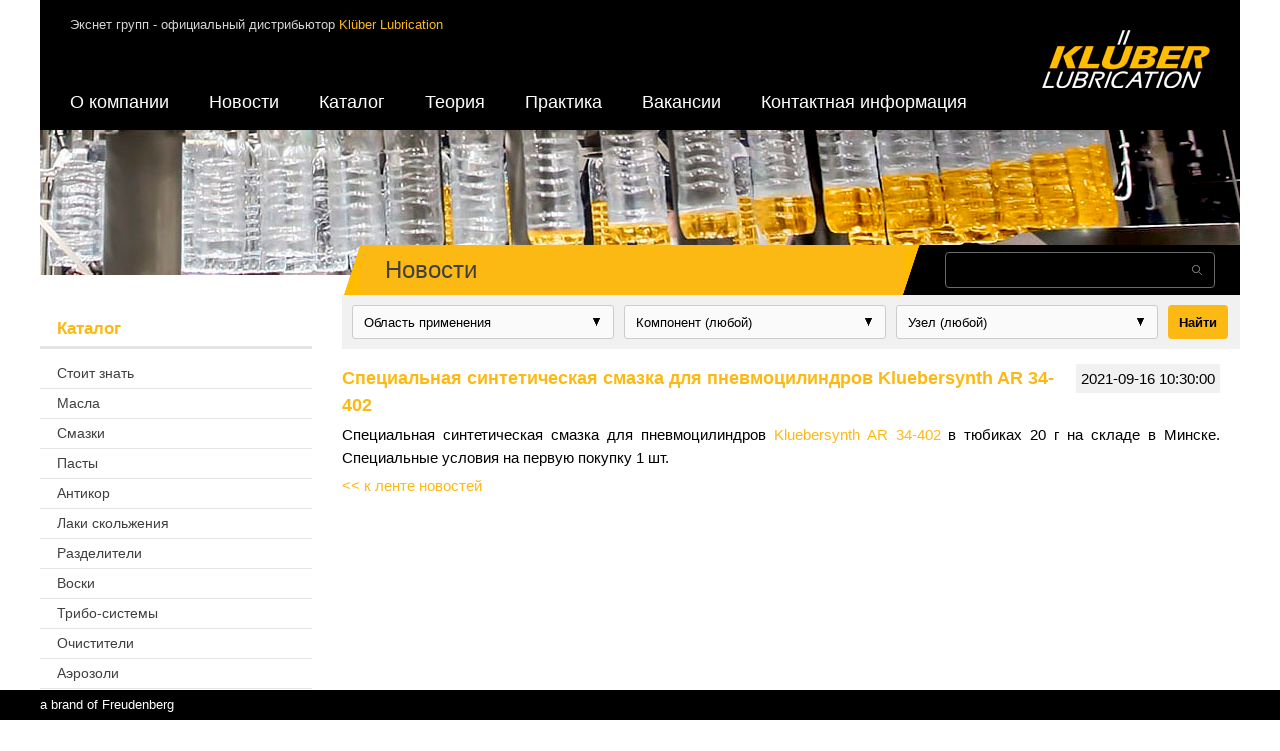

--- FILE ---
content_type: text/html; charset=UTF-8
request_url: http://klueber.by/news/24
body_size: 3845
content:
<!DOCTYPE html>
<html>
<head>
  <meta charset="UTF-8">
  <meta http-equiv="Content-Type" content="text/html; charset=utf-8" />
  <meta name="verify-reformal" content="ccb8dbcf2c004cbbae885876" />
  <script type="text/javascript" src="/lib/js/ajax.js"></script>
  <script type="text/javascript" src="/lib/js/common.js"></script>
  <link rel="shortcut icon" href="/favicon.ico">
  <link rel="stylesheet" type="text/css" href="/skins/skin1/css/main.css" />
  <title>KLUBER Lubrication :: Новости</title>
</head>
<body>
  <div class="page">

    <div class="header">
      <a class="logo" href="/"></a>
      <div class="breadcrumbs">Экснет групп - официальный дистрибьютор <span class="yellow">Klüber Lubrication</span></div>
      <div class="menu">
        <ul>
          <li><a href="/article/about">О компании</a></li>
          <li class="current"><a href="/newslist">Новости</a></li>
          <li>
            <a href="/catalogue">Каталог</a>
            <div class="submenu">
                          <a href="/category/10">Стоит знать</a>
                          <a href="/category/2">Масла</a>
                          <a href="/category/3">Смазки</a>
                          <a href="/category/4">Пасты</a>
                          <a href="/category/7">Антикор</a>
                          <a href="/category/12">Лаки скольжения</a>
                          <a href="/category/8">Разделители</a>
                          <a href="/category/9">Воски</a>
                          <a href="/category/11">Трибо-системы</a>
                          <a href="/category/71">Очистители</a>
                          <a href="/category/73">Аэрозоли</a>
                          <a href="/category/78">Услуги</a>
                          <a href="/category/82">Области применения</a>
                          <a href="/category/83">Компоненты</a>
                        </div>
          </li>          
          <li><a href="/article/theory">Теория</a></li>
          <li><a href="/article/practice">Практика</a></li>
          <li><a href="/article/job">Вакансии</a></li>
          <li><a href="/contacts">Контактная информация</a></li>
                            </ul>
      </div>
      <div class="clear"></div>
    </div>    <div class="content int">
      
      <div class="slider">
        <div class="slide" style="background-image: url('/skins/skin1/img/head1.jpg');"></div>
        <div class="stickers">
          <div class="search-wrapper">
            <div class="search">
              <form action="/search/name" method="post" name="txtSearch">
                <input type="text" name="criteria" value="" autocomplete="off">
              </form>
            </div>
          </div>
          <div class="page-title-wrapper">
            <div class="page-title">Новости</div>
          </div>
          <div class="clear"></div>
        </div>
      </div>

      <div class="container">
        <div class="sidebar">
          <div class="catalogue-block">
            <div class="block-header">Каталог</div>
            <div class="block-content">
                            <ul>
                                          <li><a href="/category/10">Стоит знать</a></li>
                                                        <li><a href="/category/2">Масла</a></li>
                                                        <li><a href="/category/3">Смазки</a></li>
                                                        <li><a href="/category/4">Пасты</a></li>
                                                        <li><a href="/category/7">Антикор</a></li>
                                                        <li><a href="/category/12">Лаки скольжения</a></li>
                                                        <li><a href="/category/8">Разделители</a></li>
                                                        <li><a href="/category/9">Воски</a></li>
                                                        <li><a href="/category/11">Трибо-системы</a></li>
                                                        <li><a href="/category/71">Очистители</a></li>
                                                        <li><a href="/category/73">Аэрозоли</a></li>
                                                        <li><a href="/category/78">Услуги</a></li>
                                                        <li><a href="/category/82">Области применения</a></li>
                                                        <li><a href="/category/83">Компоненты</a></li>
                                        </ul>
            </div>
          </div>

        </div> <!-- /sidebar -->
        <div class="content-block">

          <div class="asearch-block">
            <div class="block-content">
<script language="javascript">

function loadComponents(obj) {
  var box = findObject("components_block");
  var s_box = findObject("component_id");
  var btn = findObject("sbmt_btn");
  if(box != undefined && s_box != undefined && btn != undefined) {
    s_box.length = 0;
    var p_box = findObject('plots_block');
    var p_s_box = findObject('plot_id');
    // p_box.style.display = 'none';
    p_s_box.length = 0;
    if (obj.value <= 0) {
      // box.style.display = 'none';
      // btn.style.display = 'none';
      return false;
    }
    var ajaxIndex = ajaxObjects.length;
    ajaxObjects[ajaxIndex] = new sack();
    ajaxObjects[ajaxIndex].requestFile = "/?cmd=63";
    ajaxObjects[ajaxIndex].setVar('id', obj.value);
    ajaxObjects[ajaxIndex].onCompletion = function(ajaxIndex, box, s_box, btn){ 
      return function() {
        eval("var result = " + ajaxObjects[ajaxIndex].response + ";");
        if(result != undefined && result.components != undefined) {
          components = result.components;
          s_box.length = 0;
          var opt = document.createElement("OPTION");
          opt.text = "Компонент (любой)";
          opt.value = "0";
          (s_box.options.add) ? s_box.options.add(opt) : s_box.add(opt, null);

          var p_box = findObject("plot_id");
          opt = document.createElement("OPTION");
          opt.text = "Узел (любой)";
          opt.value = "0";
          (p_box.options.add) ? p_box.options.add(opt) : p_box.add(opt, null);

          for(var i in components) {
            opt = document.createElement("OPTION");
            opt.text = components[i];
            opt.value = i;
            (s_box.options.add) ? s_box.options.add(opt) : s_box.add(opt, null);
          }         
          // box.style.display = 'block';
          // btn.style.display = 'block';
        } else {
          alert('Ошибка обращения к серверу');
        }
        ajaxObjects[ajaxIndex] = false;
      } 
    } (ajaxIndex, box, s_box, btn);
    ajaxObjects[ajaxIndex].runAJAX();
  } else {
    alert("Ошибка в коде страницы: нет блоков");
  }
}

function loadPlots(obj) {
  var box = findObject("plots_block");
  var p_box = findObject("plot_id");
  if(box != undefined && p_box != undefined) {
    p_box.length = 0;
    if (obj.value <= 0) {
      // box.style.display = 'none';
      return false;
    }
    var ajaxIndex = ajaxObjects.length;
    ajaxObjects[ajaxIndex] = new sack();
    ajaxObjects[ajaxIndex].requestFile = "/?cmd=64";
    ajaxObjects[ajaxIndex].setVar('id', obj.value);
    ajaxObjects[ajaxIndex].onCompletion = function(ajaxIndex, box, p_box){ 
      return function() {
        eval("var result = " + ajaxObjects[ajaxIndex].response + ";");
        if(result != undefined && result.plots != undefined) {
          plots = result.plots;
          var opt = document.createElement("OPTION");
          opt.text = "Узел (любой)";
          opt.value = "0";
          (p_box.options.add) ? p_box.options.add(opt) : p_box.add(opt, null);
          for(var i in plots) {
            opt = document.createElement("OPTION");
            opt.text = plots[i];
            opt.value = i;
            (p_box.options.add) ? p_box.options.add(opt) : p_box.add(opt, null);
          }
          // box.style.display = 'block';
        } else {
          alert('Ошибка обращения к серверу');
        }
        ajaxObjects[ajaxIndex] = false;
      } 
    } (ajaxIndex, box, p_box);
    ajaxObjects[ajaxIndex].runAJAX();
  } else {
    alert("Ошибка в коде страницы: нет блоков");
  }
}


</script>
  
              <form action="/search/params" method="post" name="paramsSearch">
                <div class="field select-style">
                  <select name="sphere_id" onchange="loadComponents(this);return false;">
                    <option value="0">Область применения</option>
                                      <option value="12">Автомобилестроение</option>
                                      <option value="10">Ветроэнергоустановки</option>
                                      <option value="14">Горнодобывающая</option>
                                      <option value="1">Деревообработка</option>
                                      <option value="8">Железная дорога</option>
                                      <option value="2">Легкая промышленность</option>
                                      <option value="9">Металлургия</option>
                                      <option value="18">Нефтегаз</option>
                                      <option value="19">Нефтехимия</option>
                                      <option value="15">Общая пищевая промышленность</option>
                                      <option value="16">Пищевая - Розлив</option>
                                      <option value="17">Пищевая - Хлебопекарная</option>
                                      <option value="4">Пищевой допуск NSF</option>
                                      <option value="3">Полиграфия</option>
                                      <option value="20">Производство бумаги</option>
                                      <option value="5">Производство цемента</option>
                                      <option value="7">Стекольная промышленность</option>
                                      <option value="11">Судостроение</option>
                                    </select>
                </div>
                <div class="field select-style" id="components_block">
                  <select name="component_id" onchange="loadPlots(this);return false;">
                    <option value="0">Компонент (любой)</option>
                  </select>
                </div>
                <div class="field select-style" id="plots_block">
                  <select name="plot_id">
                    <option value="0">Узел (любой)</option>
                  </select>
                </div>
                <div class="field last"><button id="sbmt_btn" type="submit" class="submiter">Найти</button></div>
                <div class="clear"></div>
              </form>            </div>
          </div>

          <div class="page-content">    
      <div class="news">
        <div class="date">2021-09-16 10:30:00</div>
        <h1>Специальная синтетическая смазка для пневмоцилиндров Kluebersynth AR 34-402</h1>
        <div class="clear"></div>
        <div class="text">
          <p>Специальная синтетическая смазка для пневмоцилиндров <a href="http://klueber.by/product/71">Kluebersynth AR 34-402</a> в тюбиках 20 г на складе в Минске. Специальные условия на первую покупку 1 шт.</p>
          <div><a class="link" href="/newslist"><< к ленте новостей</a></div>
        </div>
      </div>

          </div> <!-- /page-content -->
        </div> <!-- /content-block -->
      </div> <!-- /container -->
    </div> <!-- /content -->
    <div class="push"></div>
  </div> <!-- /page -->

  <div class="footer">
    <div class="copyright">� 2017 Kluber Lubrication, Minsk</div>
    <div class="menu">&nbsp;</div>
  </div>

  <div class="page-bottom">
    <a href="http://www.freudenberg.de" target="_blank">a brand of Freudenberg</a>
  </div>

<script type="text/javascript"><!--
reformal_wdg_w    = "713";
reformal_wdg_h    = "450";
reformal_wdg_domain    = "klueber";
reformal_wdg_mode    = 0;
reformal_wdg_title   = "klueber.by";
reformal_wdg_ltitle  = "���� ����? ��������� ��!�";
reformal_wdg_lfont   = "Verdana, Geneva, sans-serif";
reformal_wdg_lsize   = "12px";
reformal_wdg_color   = "#ffaa00";
reformal_wdg_bcolor  = "#516683";
reformal_wdg_tcolor  = "#FFFFFF";
reformal_wdg_align   = "right";
reformal_wdg_charset = "utf-8";
reformal_wdg_waction = 0;
reformal_wdg_vcolor  = "#9FCE54";
reformal_wdg_cmline  = "#E0E0E0";
reformal_wdg_glcolor  = "#105895"
reformal_wdg_tbcolor  = "#FFFFFF"
//-->
</script>

<script type="text/javascript" language="JavaScript" src="http://widget.reformal.ru/tabn2v3.js"></script><noscript><a href="http://klueber.reformal.ru">klueber.by feedback</a> <a href="http://reformal.ru">�� ��������� <img src="http://widget.reformal.ru/i/reformal_ru.png" /></a></noscript>


</body>
</html>
<!--
Execution time: 0.0086419582366943 sec
Memory usage: 4801.52 KB
-->

--- FILE ---
content_type: text/css
request_url: http://klueber.by/skins/skin1/css/main.css
body_size: 3325
content:
html, body {
  height: 100%;
  font-family: sans-serif;
  font-size: 1em;
  line-height: 1.5;
  padding: 0px;
  margin: 0px;
}

body {
}

.clear {
  clear: both;
}

.select-style {
    border: 1px solid #ccc;
    width: 120px;
    border-radius: 3px;
    overflow: hidden;
    background: #fafafa url("../img/icon-select.png") no-repeat 95% 50%;
}

.select-style select {
    height: 26px;
    padding: 5px 8px;
    width: 100%;
    border: none;
    box-shadow: none;
    background: transparent;
    background-image: none;
    -webkit-appearance: none;
}

.select-style select:focus {
    outline: none;
}

.submiter {
  /*background-color: #afafaf;*/
  background-color: #fdb913;
  outline: none;
  border: none;
  padding: 9px;
  font-size: 1em;
  font-weight: bold;
  border-radius: 4px;
  cursor: pointer;
}

/*.submiter:hover {
}
*/
.page {
  position: relative;

  min-height: 100%;
  height: auto !important;
  height: 100%;

  margin: 0 auto -60px;
  max-width: 1200px;
}

.header {
  min-height: 100px;
  background-color: #000;
  padding: 15px 15px;
  position: relative;
}

  .header .breadcrumbs {
    padding-left: 15px;
    color: #d5d4d4;
    font-size: 0.8em;
  }
    .header .breadcrumbs .yellow {
      color: #fdb913;
    }

  .header .logo {
    background-image: url('../img/main-logo.jpg');
    width: 169px;
    height: 58px;
    float: right;
    margin-top: 15px;
    margin-right: 15px;
  }

  .header .menu {
    font-size: 1.1em;
    position: relative;
    bottom: 0px;
    padding-bottom: 15px;
    margin-right: 170px;
    margin-top: 55px;
  }

  .header .menu ul {
    color: #fff;
    margin: 0px;
    padding: 0px;
    list-style: none;
    list-style-type: none;
    list-style-image: none;    
  }

    .header .menu ul li {
      float: left;
      white-space: nowrap;
    }

    .header .menu a {
      color: #fff;
      text-decoration: none;
      padding-left: 15px; 
      padding-right: 25px; 

    }    

    .header .menu ul li:hover a.main, 
    .header .menu a:hover {
      color: #fdb913;
    }

  .header .menu ul li:hover .submenu {
    display: block;
  }

  .header .menu .submenu {
    display: none;
    z-index: 5;
    position: absolute;
    min-width: 150px;
    max-width: 200px;
    background-color: #000;
    opacity: .8;
    color: #fff;
    font-size: 0.8em;
    padding-top: 15px;
  }

    .header .submenu a {
      opacity: 1;
      display: block;
      border-top: 1px solid #777;
      padding: 10px 20px;
      color: #fff;
      text-decoration: none;
    }    

    .header .submenu a:hover {
      color: #fdb913;
    }

/* ----------- Content -----------*/

.content {
  background-color: #fff;
  color: #000;
}

  .content div.text {
    text-align: justify;
  }

  .content .slider {
    position: relative;
    height: 165px;
  }

  .content .slide {
    height: 145px;
    background-repeat: no-repeat;
    background-position: center center;
  }

  .content .slider .stickers {
    position: absolute;
    bottom: 0px;
    right: 0px;
    clear: both;
  }

   .content .slider .stickers .page-title-wrapper {
    margin-right: 330px;
    float: right;
    padding-left: 16px;
    background-image: url('../img/ytr-small.png');
    background-position: left bottom;
    background-repeat: no-repeat;
  }

  .content .slider .stickers .page-title {
    width: 550px;
    height: 50px;
    background-color: #fdb913;
    color: #404040;
    font-size: 1.5em;
    padding: 7px 25px;
    box-sizing: border-box;
    overflow: hidden;
    text-overflow: ellipsis;
    white-space: nowrap;
  }

  .content .slider .stickers .search-wrapper {
    position: absolute;
    right: 0; 
    padding-left: 17px;
    background-image: url('../img/bytr-small.png');
    background-position: left;
    background-repeat: no-repeat;
  }

  .content .slider .stickers .search {
    padding: 7px 0px 0px 25px;
    width: 320px;
    height: 50px;
    background-color: #000;
    color: #fff;
    box-sizing: border-box;
  }

    .content .stickers .search form input {
      width: 230px;
      height: 18px;
      border: 1px solid #6c6c6c;
      border-radius: 4px;
      background-color: #000;
      color: #aaaaaa;
      font-size: 0.9em;
      padding: 8px 30px 8px 8px;
      background-image: url('../img/icon-search.png');
      background-position: 246px center;
      background-repeat: no-repeat;
      outline: none;
    }

  .content .container {
    font-size: 0.8em;
    position: relative;
    width: 100%;
    box-sizing: border-box;
    display: flex;
    flex-wrap: nowrap;
  }

  .content .container .sidebar {
    margin-top: 17px;
  }

  .content .block-header {
    font-size: 1.3em;
    font-weight: bold;
    color: #fdb913;
    padding-bottom: 5px;
    border-bottom: 3px solid #e5e5e5;
  }

  .catalogue-block {
    width: 272px;
    padding: 5px 0px 15px 0px;
  }
  .catalogue-block .block-header {
    padding-left: 17px; 
  }

  .catalogue-block ul {
    padding: 10px 0px 0px 0px;
    margin: 0px;
    list-style: none;
    list-style-type: none;
    list-style-image: none;
  }

    .catalogue-block ul li {
      border-bottom: 1px solid #e5e5e5;
    }

    .catalogue-block ul li a {
      font-size: 1.1em;
      display: block;
      color: #404040;
      text-decoration: none;
      padding: 4px 0px 4px 17px;
    }

    .catalogue-block ul li.active {
      background-color: #fdb913;
    }

    .catalogue-block ul li:hover {
      background-color: #fdb913;
    }

    .catalogue-block ol {
      padding: 0px;
      margin-left: 20px; 
      border-bottom: 2px solid #e5e5e5; 
      border-left: 2px solid #e5e5e5; 
      list-style: none;
      list-style-type: none;
      list-style-image: none;
    }
    
    .catalogue-block .asearch-inner {

    }

  .content .asearch-block {
    margin-bottom: 5px;
    margin-left: 30px;
    background-color: #f1f1f1;
  }
    .content .asearch-block .block-content {
      /*width: 270px;*/
      padding: 10px 10px 5px; 
    }

    .content .asearch-block .field {
      float: left;
      margin-right: 10px;
      margin-bottom: 5px;
    }
    .content .asearch-block .field.last {
      margin-right: 0px;
    }

    .content .asearch-block .select-style {
      width: 254px;
      padding: 3px;
    }

    .content .asearch-block .select-style select {
      font-size: 1em;
    }

    .content .asearch-block .submiter {
      height: 34px;
      width: 60px;
    }

  .content .content-block {
    flex: 1 0px;
  }

  .content .news .title a {
    color: #000;
    text-decoration: none;
  }

  .content .news .title a:hover {
    color: #000;
    text-decoration: underline;
  }


/* ---------- Main Page ---------*/

  .content.main .slider {
    position: relative;
    height: 464px;
  }

  .content.main .slide {
    position: absolute;
    top: 0px;
    left: 0px;
    width: 100%;
    height: 403px;
    background-repeat: no-repeat;
    background-position: center center;
    opacity: 0;
    transition: all 1s;
    /*margin-left: 100%; */
  }

  .content.main .slide.active {
    opacity: 1;
    /*margin-left: 0px; */
  }

  .content.main .slider .stickers {
    position: absolute;
    bottom: 0px;
    right: 0px;
    clear: both;
  }

  .content.main .slider .stickers .welcome-txt {
    width: 590px;
    height: 80px;
    background-color: #fdb913;
    color: #000;
    font-size: 0.8em;
    padding: 20px 20px;
  }

  .welcome-txt .inner {
    height: 80px;
    overflow: hidden;
    text-overflow: ellipsis;
  }

  .welcome-txt .inner p {
    margin: 0px;
    padding: 0px;
    font-size: 1em;
  }

   .content.main .slider .stickers .welcome-txt-wrapper-left {
    margin-right: 330px;
    float: right;
    padding-left: 40px;
    background-image: url('../img/ytr.png');
    background-position: left;
    background-repeat: no-repeat;
  }

   .content.main .slider .stickers .welcome-txt-wrapper-right {
    padding-right: 40px; 
    background-image: url('../img/ytr1.png');
    background-position: right;
    background-repeat: no-repeat;
  }

  .content.main .slider .stickers .search-wrapper {
    position: absolute;
    right: 0; 
    padding-left: 40px;
    background-image: url('../img/btr.png');
    background-position: left;
    background-repeat: no-repeat;
  }

  .content.main .slider .stickers .search {
    padding: 25px 14px;
    box-sizing: border-box;
    width: 320px;
    height: 120px;
    background-color: #000;
    color: #fff;
  }

  .content.main .stickers .search form label {
    display: block;
    color: #fdb913;
    font-size: 0.85em;
    font-weight: bold;
  }

  .content.main .container {
    min-width: 500px;
    min-height: 320px;
    margin-top: 25px;
    padding-left: 20px; 
    font-size: 0.8em;
    display: inline-block;
    position: relative;
    width: 100%;
    box-sizing: border-box;
  }
  
  .content.main .block-header {
    border: 0px;
  }

  .content.main .news-block {
    /*float: right;*/
    margin-right: 280px;
    min-height: 290px;
  }

  .content.main .news {
    width: 270px;
    float: left;
    margin-right: 23px;
    margin-bottom: 20px;
  }

  .content.main .news .title {
    font-weight: bold;
  }

  .content.main .news .date {
    /*font-weight: bold;*/
    /*color: #fdb913;*/
  }

  .content.main .news .more {
    float: right;
  }

  .content.main .news .more a {
    color: #fdb913;
    text-decoration: none;
  }

  .content.main .asearch-block {
    width: 270px;
    position: absolute;
    top: 0px;
    right: 20px;
    margin-bottom: 20px;
    background-color: #fff;
  }

    .content.main .asearch-block .select-style {
      width: 261px;
      padding: 3px;
      margin-top: 5px;
    }

    .content.main .asearch-block .last {
      float: none;
    }
    
    .content.main .asearch-block .submiter {
      margin-top: 5px;
      float: right;
    }

.push {
  height: 60px;
}

.footer {
  position: relative;
  max-width: 1200px;
  height: 60px;
  margin: 0 auto;

  font-size: 0.8em;
  padding: 5px 10px; 
  border-top: 1px solid #a7a7a7;
  background-color: #fff;
  color: #a7a7a7;
  box-sizing: border-box;
}

.footer .copyright {
  float: right;
}

.page-bottom {
  z-index: 350;
  position: fixed;
  left: 0px;
  right: 0px;
  bottom: 0px;
  box-sizing: border-box;
  width: 100%;
  height: 30px;
  background-color: #000;
  color: #fff;
  padding: 2px 40px;
}

.page-bottom a {
  color: #fff;
  font-size: 0.8em;
  text-decoration: none;
}

/* Page Content */

.page-content {
  padding: 10px 20px 10px 30px;
  font-size: 1.2em;
}

.page-content .hdr {
  font-size: 1.3em;
  font-weight: bold;
}

.page-content h1 {
  margin-top: 0px;
  margin-bottom: 5px;
  font-size: 1.2em;
  font-weight: bold;
  color: #fdb913;
}

.page-content h2 {
  margin-top: 0px;
  margin-bottom: 5px;
  font-size: 1.1em;
  font-weight: bold;
  font-style: italic;
}

.page-content h3 {
  margin-top: 0px;
  margin-bottom: 5px;
  font-size: 1em;
  font-weight: bold;
}

.page-content p {
  margin-top: 0px;
  margin-bottom: 5px;
  text-align: justify;
}

.page-content ul, .page-content ol {
  margin-top: 0px;
  margin-bottom: 5px;
}

.page-content img {
  border: 1px solid #e5e5e5;
  max-width: 100%;
  max-height: auto;
}

.page-content a {
  color: #fdb913;
  text-decoration: none;
}

.page-content a:hover {
  color: #fdb913;
  text-decoration: underline;
}

/* Page Content products */

.page-content .products h1 {
  margin-top: 0px;
  margin-bottom: 5px;
  font-size: 1.3em;
  font-weight: bold;
  color: #fdb913;
}

.page-content .products h2 {
  margin: 0px;
  font-size: 1em;
  font-weight: bold;
  font-style: normal;
}

.page-content .products h2 a {
  color: inherit;
}

.page-content .teaser {
  text-align: justify;
}

.page-content .news {
  padding-bottom: 10px;
}

.page-content .date {
  float: right;
  background-color: #f1f1f1;
  padding: 3px 5px;
}

.page-content .paging {
  text-align: center;
}

.page-content .paging a.current {
  text-decoration: underline;
}

.page-content p, .page-content div, .page-content span {
  font-size: inherit;
}

@media(max-width: 600px) {

  html, body {
    font-size: 0.9em;
  }

  .content .container {
    flex-direction: column;
  }

  .content .container .sidebar {
    order: 1;
    margin-top: 0px;
  }
  .content .container .sidebar .catalogue-block {
    width: 100%;
  }

  .content .container .content-block {
    order: 0;
  }

  .content .container .content-block .page-content {
    padding-left: 17px;
  }

  .content .asearch-block {
    margin-left: 0px;
  }

   .content.main .news-block {
    /*float: right;*/
    margin-right: 0px;
  }

   .content.main .asearch-block {
    /*float: right;*/
    position: relative;
    right: 0px;
  }
 
}

/*@media(max-width: 1000px) {

  .content.int .asearch-block {
    position: relative;
  }

    .content.int .asearch-block .block-header{
      padding-left: 17px;
    }

    .content.int .asearch-block .block-content {
      padding-left: 17px; 
    }

  .content.int .content-block {
    margin-right: 0px;
  }
 
}
*/

--- FILE ---
content_type: application/javascript
request_url: http://klueber.by/lib/js/common.js
body_size: 2195
content:
// Prototype functions

String.prototype.trim = function() {
	return this.replace(/^\s+|\s+$/g,"");
}
String.prototype.ltrim = function() {
	return this.replace(/^\s+/,"");
}
String.prototype.rtrim = function() {
	return this.replace(/\s+$/,"");
}

// FIX functions

function fixGetElementsByName(tag, name) {
    
	if ( navigator.userAgent.indexOf('MSIE') >= 0 ) { 
		var elem = document.getElementsByTagName(tag);
		var arr = new Array();
		for(i = 0,iarr = 0; i < elem.length; i++) {
			att = elem[i].getAttribute("name");
			if(att == name) {
				arr[iarr] = elem[i];
				iarr++;
			}
		}
		return arr;
	} else {
		return document.getElementsByName(name);
	}
}

// Common functions

function submitForm(button, name) {
	s_form = findObject(name, 'form');
	if(button != undefined) {
		button.href = "#";
		button.onclick = function () {
			return false;
		}
	}
	if(s_form != undefined) {
		s_form.onsubmit = function() {
			return false;
		}
		s_form.submit();
		return false;
	} else {
		alert('Unknown Form with name: ' + name);
		return false;
	}
}

function clearForm(obj) {
	for(var i=0; i < obj.elements.length; i++) {
		switch (obj.elements[i].tagName) {
			case "INPUT":
				obj.elements[i].value = '';
				break;
			case "TEXTAREA":
				obj.elements[i].innerHTML = '';
				break;
		}
	}				

}

function checkLength(e) {
	var evt = (e) ? e : window.event;
	if (evt) {
		element = evt.target;
		var code = (document.all) ? evt.keyCode:evt.charCode;
		if (((code != 0) && (code != 8)) && (element.value.length >= element.getAttribute('maxsymbols'))) return false;
	}
	document.getElementById(element.getAttribute('counter_id')).innerHTML = element.getAttribute('maxsymbols') - element.value.length;
	return true;
}

function findObject(object_name, tag) {
	var object = document.getElementById( object_name ) ;
	var colElementsByName = document.getElementsByName( object_name ) ;
	
	var i = 0;
	while ( object || i == 0 ) {
		if(tag) {
			if ( object && object.tagName.toLowerCase() == tag )
				break ;
		} else if(object) {
			break;
		}
		object = colElementsByName[i++] ;
	}
	return object;
}

function getElementProp(elem, prop) {
	if (typeof elem!="object") elem = document.getElementById(elem);
	  
	// external stylesheet for Mozilla, Opera 7+ and Safari 1.3+
	if (document.defaultView && document.defaultView.getComputedStyle) {
		if (prop.match(/[A-Z]/)) prop = prop.replace(/([A-Z])/g, "-$1").toLowerCase();
		return document.defaultView.getComputedStyle(elem, "").getPropertyValue(prop);
	}
	  
	// external stylesheet for Explorer and Opera 9
	if (elem.currentStyle) {
		var i;
		while ((i=prop.indexOf("-"))!=-1) prop = prop.substr(0, i) + prop.substr(i+1,1).toUpperCase() + prop.substr(i+2);
		return elem.currentStyle[prop];
	}
	  
	return "";
}


function initCheckableFields() {
	var fields = document.getElementsByTagName('input');
	for(var i=0;i<fields.length;i++) {
		if(fields[i].getAttribute('checklink')) {
			fields[i].onblur = function() {
				if(this.previous_value != this.value) {
					this.previous_value = this.value;
					var ajaxObject = new sack();
					ajaxObject.requestFile = this.getAttribute('checklink');
					ajaxObject.setVar(this.getAttribute('name'), this.value);
					ajaxObject.onCompletion = function(ajaxObject, field){ 
						return function() { 
							eval("var result = " + ajaxObject.response);
							if(result) {
								var status_fields = fixGetElementsByName('div', field.getAttribute('name') + '-status');
								for(var i=0;i<status_fields.length;i++) {
									status_fields[i].style.display = "none";
								}
								var status_block = document.getElementById(field.getAttribute('name') + '-status-' + result.status);
								status_block.style.display = "block";
							} else {
								alert(ajaxObject.response);
							}
						} 
					} (ajaxObject, this);
					ajaxObject.runAJAX();
				}
			}
			
		}
	}
}


var editor_fields = new Array();

function switchEditor(textarea_field, height, bar) {
	if(editor_fields[textarea_field] == undefined) {
		editorInit(textarea_field, height, bar);
		editor_fields[textarea_field] = true;
	} else {
		oEditor = FCKeditorAPI.GetInstance( textarea_field ) ;
		oEditor.SwitchEditMode() ;
	}
}

function editorInit(textarea_field, height, bar) {
		var oFCKeditor = new FCKeditor(textarea_field) ;
		if(bar == undefined) bar = 'Basic';
		oFCKeditor.BasePath	= '/lib/editors/fckeditor/';
		oFCKeditor.ToolbarSet = bar;
		oFCKeditor.Height = height;
		oFCKeditor.ReplaceTextarea();
}

function switchModeText(object) {
	obj_mode = object.getAttribute('mode');
	if(obj_mode == 'adv_mode') {
		mode = 'smp_mode';
	} else {
		mode = 'adv_mode';
	}
	document.getElementById(obj_mode).style.display = 'none';
	document.getElementById(mode).style.display = 'block';
	object.setAttribute('mode', mode);
}



var popupWindows = new Array;

function popupWindow(link, wName, wWidth, wHeight) {
	var wLeft = ( screen.width  - wWidth ) / 2 ;
	var wTop  = ( screen.height - wHeight ) / 2 ;

	var wOptions = "toolbar=no,status=no,resizable=yes,dependent=yes,scrollbars=yes" ;
	wOptions += ",width=" + wWidth ;
	wOptions += ",height=" + wHeight ;
	wOptions += ",left=" + wLeft ;
	wOptions += ",top=" + wTop ;
	
	if(popupWindows[wName] != undefined) {
		if(!popupWindows[wName].closed) popupWindows[wName].close();
	}
	
	popupWindows[wName] = window.open(link, wName , wOptions);
	popupWindows[wName].focus();
	return popupWindows[wName];	
}

function closeWindow(wName) {
	if(popupWindows[wName] != undefined) {
		if(!popupWindows[wName].closed) popupWindows[wName].close();
	}
}

function closeAndRefresh(wName) {
	closeWindow(wName);
	window.location.reload(false);
}